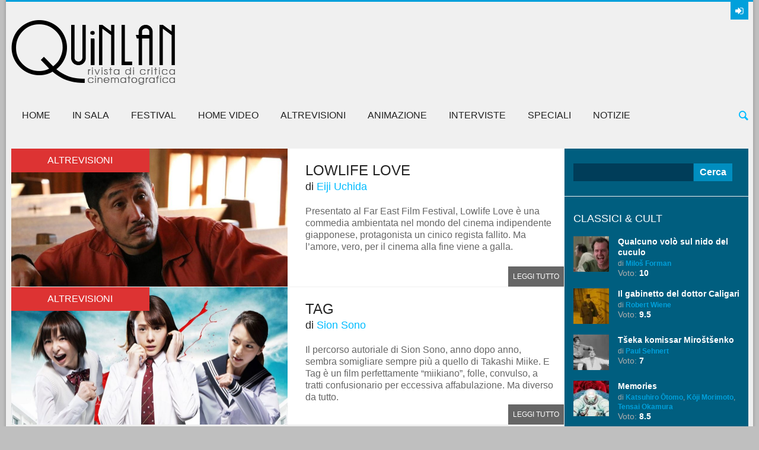

--- FILE ---
content_type: text/html; charset=UTF-8
request_url: https://quinlan.it/interpreti/aki-hiraoka/
body_size: 13124
content:
<!DOCTYPE html><html lang="it-IT"><head><meta charset="UTF-8" /><meta name="viewport" content="width=device-width, initial-scale=1, maximum-scale=1"><link rel="profile" href="http://gmpg.org/xfn/11" /><link rel="pingback" href="https://quinlan.it/xmlrpc.php" /><link rel="icon" type="image/x-icon" href="https://quinlan.it/upload/images/2013/11/favicon.ico" /> <!--[if lt IE 9]> <script src="https://quinlan.it/wp-content/themes/quinlan/js/html5.js" type="text/javascript"></script> <![endif]-->  <script async src="https://www.googletagmanager.com/gtag/js?id=G-TG9H63JJGC"></script> <script>document.addEventListener("DOMContentLoaded", function() {
    // Ottieni l'elemento con l'ID specifico
    var relatedPosts = document.getElementById('related_posts');
    if (relatedPosts) {
        // Sostituisci la parola "Array" con una stringa vuota solo all'interno di questo elemento
        relatedPosts.innerHTML = relatedPosts.innerHTML.replace(/Array/g, '');
    }
});</script> <script>window.dataLayer = window.dataLayer || [];
  function gtag(){dataLayer.push(arguments);}
  gtag('js', new Date());

  gtag('config', 'G-TG9H63JJGC');</script> <meta name='robots' content='index, follow, max-image-preview:large, max-snippet:-1, max-video-preview:-1' /><link media="all" href="https://quinlan.it/wp-content/cache/autoptimize/css/autoptimize_2c1976356887dfc5303fbaa4862f5109.css" rel="stylesheet"><title>Aki Hiraoka | Quinlan</title><link rel="canonical" href="https://quinlan.it/interpreti/aki-hiraoka/" /><meta property="og:locale" content="it_IT" /><meta property="og:type" content="article" /><meta property="og:title" content="Aki Hiraoka | Quinlan" /><meta property="og:url" content="https://quinlan.it/interpreti/aki-hiraoka/" /><meta property="og:site_name" content="Quinlan" /> <script type="application/ld+json" class="yoast-schema-graph">{"@context":"https://schema.org","@graph":[{"@type":"CollectionPage","@id":"https://quinlan.it/interpreti/aki-hiraoka/","url":"https://quinlan.it/interpreti/aki-hiraoka/","name":"Aki Hiraoka | Quinlan","isPartOf":{"@id":"https://quinlan.it/#website"},"primaryImageOfPage":{"@id":"https://quinlan.it/interpreti/aki-hiraoka/#primaryimage"},"image":{"@id":"https://quinlan.it/interpreti/aki-hiraoka/#primaryimage"},"thumbnailUrl":"https://quinlan.it/upload/images/2016/04/lowlife-love-2015-Eiji-Uchida-recensione.jpg","breadcrumb":{"@id":"https://quinlan.it/interpreti/aki-hiraoka/#breadcrumb"},"inLanguage":"it-IT"},{"@type":"ImageObject","inLanguage":"it-IT","@id":"https://quinlan.it/interpreti/aki-hiraoka/#primaryimage","url":"https://quinlan.it/upload/images/2016/04/lowlife-love-2015-Eiji-Uchida-recensione.jpg","contentUrl":"https://quinlan.it/upload/images/2016/04/lowlife-love-2015-Eiji-Uchida-recensione.jpg","width":932,"height":460},{"@type":"BreadcrumbList","@id":"https://quinlan.it/interpreti/aki-hiraoka/#breadcrumb","itemListElement":[{"@type":"ListItem","position":1,"name":"Home","item":"https://quinlan.it/"},{"@type":"ListItem","position":2,"name":"Aki Hiraoka"}]},{"@type":"WebSite","@id":"https://quinlan.it/#website","url":"https://quinlan.it/","name":"Quinlan","description":"Rivista di critica cinematografica","potentialAction":[{"@type":"SearchAction","target":{"@type":"EntryPoint","urlTemplate":"https://quinlan.it/?s={search_term_string}"},"query-input":{"@type":"PropertyValueSpecification","valueRequired":true,"valueName":"search_term_string"}}],"inLanguage":"it-IT"}]}</script> <link rel='dns-prefetch' href='//fonts.googleapis.com' /><link rel="alternate" type="application/rss+xml" title="Quinlan &raquo; Feed" href="https://quinlan.it/feed/" /><link rel="alternate" type="application/rss+xml" title="Quinlan &raquo; Feed dei commenti" href="https://quinlan.it/comments/feed/" /><link rel="alternate" type="application/rss+xml" title="Feed Quinlan &raquo; Aki Hiraoka Interpreti" href="https://quinlan.it/interpreti/aki-hiraoka/feed/" /><link rel='stylesheet' id='theme-font-css' href='http://fonts.googleapis.com/css?family=Open+Sans:400,700,400italic,700italic&#038;subset=latin,cyrillic-ext,latin-ext,cyrillic' type='text/css' media='all' /><link rel='stylesheet' id='logo-font-css' href='http://fonts.googleapis.com/css?family=Cabin:400,500,400italic,500italic,700,700italic&#038;subset=latin,cyrillic-ext,latin-ext,cyrillic' type='text/css' media='all' /> <script type="text/javascript" src="https://quinlan.it/wp-includes/js/jquery/jquery.min.js?ver=3.7.1" id="jquery-core-js"></script> <script type="text/javascript" src="https://quinlan.it/wp-includes/js/jquery/jquery-migrate.min.js?ver=3.4.1" id="jquery-migrate-js"></script> <link rel="https://api.w.org/" href="https://quinlan.it/wp-json/" /><link rel="alternate" title="JSON" type="application/json" href="https://quinlan.it/wp-json/wp/v2/interpreti/92796" /><link rel="EditURI" type="application/rsd+xml" title="RSD" href="https://quinlan.it/xmlrpc.php?rsd" /><meta name="generator" content="WordPress 6.9" /></head><div id="fb-root"></div> <script>(function(d, s, id) {
  var js, fjs = d.getElementsByTagName(s)[0];
  if (d.getElementById(id)) return;
  js = d.createElement(s); js.id = id;
  js.src = "//connect.facebook.net/it_IT/sdk.js#xfbml=1&version=v2.7";
  fjs.parentNode.insertBefore(js, fjs);
}(document, 'script', 'facebook-jssdk'));</script> <body class="archive tax-interpreti term-aki-hiraoka term-92796 wp-theme-quinlan theme_regular puzzles_heavy reviews_5 puzzles_animations boxed bg_image_default group-blog" style="background-color: #bfbfbf;"> <!--[if lt IE 9]><div class="sc_infobox sc_infobox_style_error"><div style="text-align:center;">It looks like you're using an old version of Internet Explorer. For the best WordPress experience, please <a href="http://microsoft.com" style="color:#191919">update your browser</a> or learn how to <a href="http://browsehappy.com" style="color:#222222">browse happy</a>!</div></div> <![endif]--><div id="page" class="hfeed site theme_body"><header id="header" class="site_header" role="banner" ><div id="header_top"><div class="top_line theme_accent_bg"></div><div id="header_top_inner"><div id="login_area"> <a href="#" class="link_login icon-login-1 theme_accent_bg" title="Login"></a> <a href="#" class="link_register icon-key theme_accent_bg" title="Register"></a></div><div id="breadcrumbs_area"></div><div class="logo logo_image"><a href="/"><noscript><img src="https://quinlan.it/upload/images/2013/11/quinlanLOGOnero.png" alt="Quinlan homepage" /></noscript><img class="lazyload" src='data:image/svg+xml,%3Csvg%20xmlns=%22http://www.w3.org/2000/svg%22%20viewBox=%220%200%20210%20140%22%3E%3C/svg%3E' data-src="https://quinlan.it/upload/images/2013/11/quinlanLOGOnero.png" alt="Quinlan homepage" /></a></div><div id="ads_block_top"></div></div><div id="header_middle_wrapper"><div id="header_middle"  ><div id="header_middle_inner"><div class="search_form_area theme_body"><form class="search_form" action="https://quinlan.it" method="get"><input class="field theme_accent_bg search_field" type="search" placeholder="Type your search query and press &quot;Enter&quot; &hellip;" value="" name="s"></form> <a href="#" class="search_close"><span class="icon-cancel-circled"></span></a></div><nav id="mainmenu_area" class="mainmenu_area theme_menu" role="navigation"><ul id="mainmenu" class=""><li id="menu-item-20275" class="menu-item menu-item-type-post_type menu-item-object-page menu-item-home menu-item-20275"><a href="https://quinlan.it/">Home</a></li><li id="menu-item-56499" class="menu-item menu-item-type-taxonomy menu-item-object-category menu-item-has-children menu-item-56499"><a href="https://quinlan.it/categoria/in-sala/">In sala</a><ul class="sub-menu"><li id="menu-item-56502" class="menu-item menu-item-type-taxonomy menu-item-object-category menu-item-56502"><a href="https://quinlan.it/categoria/in-sala/ultime-uscite/">Ultime uscite</a></li><li id="menu-item-56501" class="menu-item menu-item-type-taxonomy menu-item-object-category menu-item-56501"><a href="https://quinlan.it/categoria/in-sala/prossimamente/">Prossimamente</a></li><li id="menu-item-126647" class="menu-item menu-item-type-taxonomy menu-item-object-category menu-item-126647"><a href="https://quinlan.it/categoria/in-sala/film-della-critica/">Film della Critica</a></li><li id="menu-item-56500" class="menu-item menu-item-type-taxonomy menu-item-object-category menu-item-56500"><a href="https://quinlan.it/categoria/in-sala/archivio/">Archivio</a></li></ul></li><li id="menu-item-56487" class="menu-item menu-item-type-taxonomy menu-item-object-category menu-item-has-children menu-item-56487"><a href="https://quinlan.it/categoria/festival/">Festival</a><ul class="sub-menu"><li id="menu-item-56493" class="menu-item menu-item-type-taxonomy menu-item-object-category menu-item-56493"><a href="https://quinlan.it/categoria/festival/festival-di-venezia/">Festival di Venezia</a></li><li id="menu-item-56490" class="menu-item menu-item-type-taxonomy menu-item-object-category menu-item-56490"><a href="https://quinlan.it/categoria/festival/festival-di-cannes/">Festival di Cannes</a></li><li id="menu-item-56489" class="menu-item menu-item-type-taxonomy menu-item-object-category menu-item-56489"><a href="https://quinlan.it/categoria/festival/festival-di-berlino/">Festival di Berlino</a></li><li id="menu-item-56492" class="menu-item menu-item-type-taxonomy menu-item-object-category menu-item-56492"><a href="https://quinlan.it/categoria/festival/festival-di-torino/">Festival di Torino</a></li><li id="menu-item-56491" class="menu-item menu-item-type-taxonomy menu-item-object-category menu-item-56491"><a href="https://quinlan.it/categoria/festival/festival-di-roma/">Festival di Roma</a></li><li id="menu-item-110796" class="menu-item menu-item-type-taxonomy menu-item-object-category menu-item-110796"><a href="https://quinlan.it/categoria/festival/festival-partner/">Festival Partner</a></li><li id="menu-item-56488" class="menu-item menu-item-type-taxonomy menu-item-object-category menu-item-56488"><a href="https://quinlan.it/categoria/festival/altri-festival/">Altri festival</a></li></ul></li><li id="menu-item-56494" class="menu-item menu-item-type-taxonomy menu-item-object-category menu-item-has-children menu-item-56494"><a href="https://quinlan.it/categoria/home-video/">Home Video</a><ul class="sub-menu"><li id="menu-item-56497" class="menu-item menu-item-type-taxonomy menu-item-object-category menu-item-56497"><a href="https://quinlan.it/categoria/home-video/dvd/">DVD</a></li><li id="menu-item-56495" class="menu-item menu-item-type-taxonomy menu-item-object-category menu-item-56495"><a href="https://quinlan.it/categoria/home-video/blu-ray/">Blu-ray</a></li><li id="menu-item-56498" class="menu-item menu-item-type-taxonomy menu-item-object-category menu-item-56498"><a href="https://quinlan.it/categoria/home-video/uscite-del-mese/">Uscite del mese</a></li><li id="menu-item-195690" class="menu-item menu-item-type-taxonomy menu-item-object-category menu-item-195690"><a href="https://quinlan.it/categoria/home-video/streaming/">Streaming</a></li></ul></li><li id="menu-item-56475" class="menu-item menu-item-type-taxonomy menu-item-object-category menu-item-has-children menu-item-56475"><a href="https://quinlan.it/categoria/altrevisioni/">AltreVisioni</a><ul class="sub-menu"><li id="menu-item-56480" class="menu-item menu-item-type-taxonomy menu-item-object-category menu-item-56480"><a href="https://quinlan.it/categoria/altrevisioni/mondo/">Mondo</a></li><li id="menu-item-56479" class="menu-item menu-item-type-taxonomy menu-item-object-category menu-item-56479"><a href="https://quinlan.it/categoria/altrevisioni/italia/">Italia</a></li><li id="menu-item-56478" class="menu-item menu-item-type-taxonomy menu-item-object-category menu-item-56478"><a href="https://quinlan.it/categoria/altrevisioni/documentari-2/">Documentari</a></li><li id="menu-item-56477" class="menu-item menu-item-type-taxonomy menu-item-object-category menu-item-56477"><a href="https://quinlan.it/categoria/altrevisioni/corti-e-video/">Corti e Video</a></li><li id="menu-item-56476" class="menu-item menu-item-type-taxonomy menu-item-object-category menu-item-56476"><a href="https://quinlan.it/categoria/altrevisioni/classici-e-cult/">Classici e Cult</a></li><li id="menu-item-177484" class="menu-item menu-item-type-taxonomy menu-item-object-category menu-item-177484"><a href="https://quinlan.it/categoria/altrevisioni/cinema-muto/">Cinema Muto</a></li></ul></li><li id="menu-item-56481" class="menu-item menu-item-type-taxonomy menu-item-object-category menu-item-has-children menu-item-56481"><a href="https://quinlan.it/categoria/film-animazione/">Animazione</a><ul class="sub-menu"><li id="menu-item-56483" class="menu-item menu-item-type-taxonomy menu-item-object-category menu-item-56483"><a href="https://quinlan.it/categoria/film-animazione/lunghi-anime-6/">Lungometraggi</a></li><li id="menu-item-56485" class="menu-item menu-item-type-taxonomy menu-item-object-category menu-item-56485"><a href="https://quinlan.it/categoria/film-animazione/serie-7/">Serie</a></li><li id="menu-item-56482" class="menu-item menu-item-type-taxonomy menu-item-object-category menu-item-56482"><a href="https://quinlan.it/categoria/film-animazione/corti-anime-8/">Cortometraggi</a></li><li id="menu-item-56484" class="menu-item menu-item-type-taxonomy menu-item-object-category menu-item-56484"><a href="https://quinlan.it/categoria/film-animazione/saggi-e-rubriche/">Saggi &amp; Interviste</a></li></ul></li><li id="menu-item-56503" class="menu-item menu-item-type-taxonomy menu-item-object-category menu-item-56503"><a href="https://quinlan.it/categoria/sezione-interviste/">Interviste</a></li><li id="menu-item-56510" class="menu-item menu-item-type-taxonomy menu-item-object-category menu-item-has-children menu-item-56510"><a href="https://quinlan.it/categoria/speciali/">Speciali</a><ul class="sub-menu"><li id="menu-item-56641" class="menu-item menu-item-type-taxonomy menu-item-object-category menu-item-56641"><a href="https://quinlan.it/categoria/speciali/monografie/">Monografie</a></li><li id="menu-item-56514" class="menu-item menu-item-type-taxonomy menu-item-object-category menu-item-56514"><a href="https://quinlan.it/categoria/speciali/saggi-rubriche/">Saggi &#038; Rubriche</a></li><li id="menu-item-56513" class="menu-item menu-item-type-taxonomy menu-item-object-category menu-item-56513"><a href="https://quinlan.it/categoria/speciali/cineteca-nazionale/">Cineteca Nazionale</a></li><li id="menu-item-56512" class="menu-item menu-item-type-taxonomy menu-item-object-category menu-item-56512"><a href="https://quinlan.it/categoria/speciali/libri/">Libri</a></li><li id="menu-item-165386" class="menu-item menu-item-type-taxonomy menu-item-object-category menu-item-165386"><a href="https://quinlan.it/categoria/citazioni/">Citazioni</a></li><li id="menu-item-56515" class="menu-item menu-item-type-taxonomy menu-item-object-category menu-item-56515"><a href="https://quinlan.it/categoria/speciali/top-25-e-100/">Top 25 e 100</a></li><li id="menu-item-56511" class="menu-item menu-item-type-taxonomy menu-item-object-category menu-item-56511"><a href="https://quinlan.it/categoria/speciali/editoriali-36/">Editoriali</a></li></ul></li><li id="menu-item-56504" class="menu-item menu-item-type-taxonomy menu-item-object-category menu-item-has-children menu-item-56504"><a href="https://quinlan.it/categoria/notizie/">Notizie</a><ul class="sub-menu"><li id="menu-item-56506" class="menu-item menu-item-type-taxonomy menu-item-object-category menu-item-56506"><a href="https://quinlan.it/categoria/notizie/news-27/">News</a></li><li id="menu-item-56518" class="menu-item menu-item-type-taxonomy menu-item-object-category menu-item-56518"><a href="https://quinlan.it/categoria/notizie/uscite-in-sala/">Uscite in sala</a></li><li id="menu-item-56505" class="menu-item menu-item-type-taxonomy menu-item-object-category menu-item-56505"><a href="https://quinlan.it/categoria/notizie/festival-notizie/">Festival</a></li><li id="menu-item-56507" class="menu-item menu-item-type-taxonomy menu-item-object-category menu-item-56507"><a href="https://quinlan.it/categoria/notizie/rassegne-22/">Rassegne</a></li></ul></li></ul> <a href="#" class="search_link"><span class="icon-search"></span></a></nav></div></div></div><div id="header_middle_fixed"></div></header><div id="main" class="with_sidebar right_sidebar"><div id="main_inner" class="clearboth blog_style_excerpt"><div id="content" class="content_blog" role="main" itemscope itemtype="//schema.org/Blog"><article class="theme_article post_format_standard odd post-116253 post type-post status-publish format-standard has-post-thumbnail hentry category-altrevisioni category-mondo anno-79699 autore-giampiero-raganelli fotografia-kenji-noguchi genere-commedia interpreti-aki-hiraoka interpreti-beni-itoh interpreti-chika-uchida interpreti-denden interpreti-houka-kinoshita interpreti-kanji-furutachi interpreti-kanji-tsuda interpreti-kiyohiko-shibukawa interpreti-masato-arai interpreti-matsumoto-club interpreti-maya-okano interpreti-mayumi-sakura interpreti-nanami-kawakami interpreti-sachie-yamasaki interpreti-shugo-oshinari interpreti-yumi-goto interpreti-yoshihiko-hosoda montaggio-eiji-uchida paese-giappone produzione-third-window-films regista-eiji-uchida sceneggiatura-eiji-uchida voto-6-5"><div class="post_thumb image_wrapper no_thumb"> <a href="https://quinlan.it/2016/04/29/lowlife-love/"><noscript><img class="wp-post-image" width="932" height="465" alt="Lowlife Love" src="https://quinlan.it/upload/images/2016/04/lowlife-love-2015-Eiji-Uchida-recensione-932x465.jpg"></noscript><img class="lazyload wp-post-image" width="932" height="465" alt="Lowlife Love" src='data:image/svg+xml,%3Csvg%20xmlns=%22http://www.w3.org/2000/svg%22%20viewBox=%220%200%20932%20465%22%3E%3C/svg%3E' data-src="https://quinlan.it/upload/images/2016/04/lowlife-love-2015-Eiji-Uchida-recensione-932x465.jpg"></a> <span class="post_format theme_accent_bg icon-doc-text" style="background-color: #dd3333"></span> <span class="post_category theme_accent_bg" style="background-color: #dd3333">AltreVisioni</span></div><div class="post_content"><div class="title_area"><h2 class="post_title"><a href="https://quinlan.it/2016/04/29/lowlife-love/" class="theme_title">Lowlife Love</a></h2><h3 class="regia">di <a href="https://quinlan.it/regista/eiji-uchida/" rel="tag">Eiji Uchida</a></h3></div><div class="post_text_area"> Presentato al Far East Film Festival, Lowlife Love è una commedia ambientata nel mondo del cinema indipendente giapponese, protagonista un cinico regista fallito. Ma l’amore, vero, per il cinema alla fine viene a galla. <a href="https://quinlan.it/2016/04/29/lowlife-love/" class="more-link">Leggi tutto</a></div></div></article><article class="theme_article post_format_standard even last post-107585 post type-post status-publish format-standard has-post-thumbnail hentry category-altrevisioni category-mondo anno-79699 autore-raffaele-meale soundtrack-tomoatsu-kikuchi fotografia-maki-ito genere-action genere-fantasy genere-horror genere-thriller interpreti-aki-hiraoka interpreti-ami-tomite interpreti-erina-mano interpreti-mariko-shinoda interpreti-reina-triendl interpreti-yuki-sakurai montaggio-junichi-ito paese-giappone produzione-tag-film-partners regista-sion-sono sceneggiatura-sion-sono voto-64006"><div class="post_thumb image_wrapper no_thumb"> <a href="https://quinlan.it/2015/11/21/tag/"><noscript><img class="wp-post-image" width="932" height="465" alt="Tag" src="https://quinlan.it/upload/images/2015/11/tag-2015-sion-sono-cov932-932x465.jpg"></noscript><img class="lazyload wp-post-image" width="932" height="465" alt="Tag" src='data:image/svg+xml,%3Csvg%20xmlns=%22http://www.w3.org/2000/svg%22%20viewBox=%220%200%20932%20465%22%3E%3C/svg%3E' data-src="https://quinlan.it/upload/images/2015/11/tag-2015-sion-sono-cov932-932x465.jpg"></a> <span class="post_format theme_accent_bg icon-doc-text" style="background-color: #dd3333"></span> <span class="post_category theme_accent_bg" style="background-color: #dd3333">AltreVisioni</span></div><div class="post_content"><div class="title_area"><h2 class="post_title"><a href="https://quinlan.it/2015/11/21/tag/" class="theme_title">Tag</a></h2><h3 class="regia">di <a href="https://quinlan.it/regista/sion-sono/" rel="tag">Sion Sono</a></h3></div><div class="post_text_area"> Il percorso autoriale di Sion Sono, anno dopo anno, sembra somigliare sempre più a quello di Takashi Miike. E Tag è un film perfettamente “miikiano”, folle, convulso, a tratti confusionario per eccessiva affabulazione. Ma diverso da tutto. <a href="https://quinlan.it/2015/11/21/tag/" class="more-link">Leggi tutto</a></div></div></article><div id="nav_pages" class="theme_paginaton"></div></div><div id="sidebar_main" class="widget_area sidebar_main theme_blue" role="complementary"><aside id="search-3" class="widget-number-1 widget widget_search"><form role="search" method="get" id="searchform" class="searchform" action="https://quinlan.it/"><div> <label class="screen-reader-text" for="s">Ricerca per:</label> <input type="text" value="" name="s" id="s" /> <input type="submit" id="searchsubmit" value="Cerca" /></div></form></aside><aside id="themerex-recent-posts-widget-6" class="widget-number-2 widget widget_recent_posts"><h3 class="widget_title theme_title">Classici &#038; Cult</h3><div class="post_item first"><div class="post_thumb image_wrapper"><noscript><img class="wp-post-image" width="60" height="60" alt="Qualcuno volò sul nido del cuculo" src="https://quinlan.it/upload/images/2026/01/qualcuno-volo-sul-nido-del-cuculo-1975-milos-forman-recensione-60x60.webp"></noscript><img class="lazyload wp-post-image" width="60" height="60" alt="Qualcuno volò sul nido del cuculo" src='data:image/svg+xml,%3Csvg%20xmlns=%22http://www.w3.org/2000/svg%22%20viewBox=%220%200%2060%2060%22%3E%3C/svg%3E' data-src="https://quinlan.it/upload/images/2026/01/qualcuno-volo-sul-nido-del-cuculo-1975-milos-forman-recensione-60x60.webp"></div><div class="post_wrapper"><h5 class="post_title theme_title"><a href="https://quinlan.it/2026/01/21/qualcuno-volo-sul-nido-del-cuculo/">Qualcuno volò sul nido del cuculo</a></h5><div class="post_info theme_info"> <span class="post_regia">di <a href="https://quinlan.it/regista/milos-forman/" rel="tag">Miloš Forman</a></span> <span class="post_voto">Voto: <a href="https://quinlan.it/voto/10-2/" rel="tag">10</a></span></div></div></div><div class="post_item"><div class="post_thumb image_wrapper"><noscript><img class="wp-post-image" width="60" height="60" alt="Il gabinetto del dottor Caligari" src="https://quinlan.it/upload/images/2026/01/il-gabinetto-del-dottor-caligari-1920-robert-wiene-recensione-60x60.webp"></noscript><img class="lazyload wp-post-image" width="60" height="60" alt="Il gabinetto del dottor Caligari" src='data:image/svg+xml,%3Csvg%20xmlns=%22http://www.w3.org/2000/svg%22%20viewBox=%220%200%2060%2060%22%3E%3C/svg%3E' data-src="https://quinlan.it/upload/images/2026/01/il-gabinetto-del-dottor-caligari-1920-robert-wiene-recensione-60x60.webp"></div><div class="post_wrapper"><h5 class="post_title theme_title"><a href="https://quinlan.it/2026/01/17/il-gabinetto-del-dottor-caligari/">Il gabinetto del dottor Caligari</a></h5><div class="post_info theme_info"> <span class="post_regia">di <a href="https://quinlan.it/regista/robert-wiene/" rel="tag">Robert Wiene</a></span> <span class="post_voto">Voto: <a href="https://quinlan.it/voto/9-5/" rel="tag">9.5</a></span></div></div></div><div class="post_item"><div class="post_thumb image_wrapper"><noscript><img class="wp-post-image" width="60" height="60" alt="Tšeka komissar Miroštšenko" src="https://quinlan.it/upload/images/2026/01/tseka-komissar-mirostsenko-1925-recensione-60x60.webp"></noscript><img class="lazyload wp-post-image" width="60" height="60" alt="Tšeka komissar Miroštšenko" src='data:image/svg+xml,%3Csvg%20xmlns=%22http://www.w3.org/2000/svg%22%20viewBox=%220%200%2060%2060%22%3E%3C/svg%3E' data-src="https://quinlan.it/upload/images/2026/01/tseka-komissar-mirostsenko-1925-recensione-60x60.webp"></div><div class="post_wrapper"><h5 class="post_title theme_title"><a href="https://quinlan.it/2026/01/13/tseka-komissar-mirostsenko/">Tšeka komissar Miroštšenko</a></h5><div class="post_info theme_info"> <span class="post_regia">di <a href="https://quinlan.it/regista/paul-sehnert/" rel="tag">Paul Sehnert</a></span> <span class="post_voto">Voto: <a href="https://quinlan.it/voto/7/" rel="tag">7</a></span></div></div></div><div class="post_item"><div class="post_thumb image_wrapper"><noscript><img class="wp-post-image" width="60" height="60" alt="Memories" src="https://quinlan.it/upload/images/2026/01/Memories-1995-Katsuhiro-Otomo-Koji-Morimoto-Tensai-Okamura-recensione-60x60.jpg"></noscript><img class="lazyload wp-post-image" width="60" height="60" alt="Memories" src='data:image/svg+xml,%3Csvg%20xmlns=%22http://www.w3.org/2000/svg%22%20viewBox=%220%200%2060%2060%22%3E%3C/svg%3E' data-src="https://quinlan.it/upload/images/2026/01/Memories-1995-Katsuhiro-Otomo-Koji-Morimoto-Tensai-Okamura-recensione-60x60.jpg"></div><div class="post_wrapper"><h5 class="post_title theme_title"><a href="https://quinlan.it/2026/01/12/memories/">Memories</a></h5><div class="post_info theme_info"> <span class="post_regia">di <a href="https://quinlan.it/regista/katsuhiro-otomo/" rel="tag">Katsuhiro Ōtomo</a>, <a href="https://quinlan.it/regista/koji-morimoto/" rel="tag">Kōji Morimoto</a>, <a href="https://quinlan.it/regista/tensai-okamura/" rel="tag">Tensai Okamura</a></span> <span class="post_voto">Voto: <a href="https://quinlan.it/voto/8-5/" rel="tag">8.5</a></span></div></div></div><div class="post_item"><div class="post_thumb image_wrapper"><noscript><img class="wp-post-image" width="60" height="60" alt="Trás-os-Montes" src="https://quinlan.it/upload/images/2026/01/tras-o-montes-1976-antonio-reis-margarida-cordeiro-recensione-60x60.webp"></noscript><img class="lazyload wp-post-image" width="60" height="60" alt="Trás-os-Montes" src='data:image/svg+xml,%3Csvg%20xmlns=%22http://www.w3.org/2000/svg%22%20viewBox=%220%200%2060%2060%22%3E%3C/svg%3E' data-src="https://quinlan.it/upload/images/2026/01/tras-o-montes-1976-antonio-reis-margarida-cordeiro-recensione-60x60.webp"></div><div class="post_wrapper"><h5 class="post_title theme_title"><a href="https://quinlan.it/2026/01/11/tras-os-montes/">Trás-os-Montes</a></h5><div class="post_info theme_info"> <span class="post_regia">di <a href="https://quinlan.it/regista/antonio-reis/" rel="tag">António Reis</a>, <a href="https://quinlan.it/regista/margarida-cordeiro/" rel="tag">Margarida Cordeiro</a></span> <span class="post_voto">Voto: <a href="https://quinlan.it/voto/10-2/" rel="tag">10</a></span></div></div></div><div class="post_item"><div class="post_thumb image_wrapper"><noscript><img class="wp-post-image" width="60" height="60" alt="L&#8217;Inferno" src="https://quinlan.it/upload/images/2026/01/linferno-1911-recensione-60x60.webp"></noscript><img class="lazyload wp-post-image" width="60" height="60" alt="L&#8217;Inferno" src='data:image/svg+xml,%3Csvg%20xmlns=%22http://www.w3.org/2000/svg%22%20viewBox=%220%200%2060%2060%22%3E%3C/svg%3E' data-src="https://quinlan.it/upload/images/2026/01/linferno-1911-recensione-60x60.webp"></div><div class="post_wrapper"><h5 class="post_title theme_title"><a href="https://quinlan.it/2026/01/08/linferno-1911/">L'Inferno</a></h5><div class="post_info theme_info"> <span class="post_regia">di <a href="https://quinlan.it/regista/adolfo-padovan/" rel="tag">Adolfo Padovan</a>, <a href="https://quinlan.it/regista/francesco-bertolini/" rel="tag">Francesco Bertolini</a>, <a href="https://quinlan.it/regista/giuseppe-de-liguoro/" rel="tag">Giuseppe De Liguoro</a></span> <span class="post_voto">Voto: <a href="https://quinlan.it/voto/9/" rel="tag">9</a></span></div></div></div><div class="post_item"><div class="post_thumb image_wrapper"><noscript><img class="wp-post-image" width="60" height="60" alt="Le armonie di Werckmeister" src="https://quinlan.it/upload/images/2026/01/le-armonie-di-werckmeister-2000-bela-tarr-recensione-60x60.webp"></noscript><img class="lazyload wp-post-image" width="60" height="60" alt="Le armonie di Werckmeister" src='data:image/svg+xml,%3Csvg%20xmlns=%22http://www.w3.org/2000/svg%22%20viewBox=%220%200%2060%2060%22%3E%3C/svg%3E' data-src="https://quinlan.it/upload/images/2026/01/le-armonie-di-werckmeister-2000-bela-tarr-recensione-60x60.webp"></div><div class="post_wrapper"><h5 class="post_title theme_title"><a href="https://quinlan.it/2026/01/08/le-armonie-di-werckmeister/">Le armonie di Werckmeister</a></h5><div class="post_info theme_info"> <span class="post_regia">di <a href="https://quinlan.it/regista/bela-tarr/" rel="tag">Béla Tarr</a></span> <span class="post_voto">Voto: <a href="https://quinlan.it/voto/10-2/" rel="tag">10</a></span></div></div></div><div class="post_item"><div class="post_thumb image_wrapper"><noscript><img class="wp-post-image" width="60" height="60" alt="Mudar de Vida" src="https://quinlan.it/upload/images/2026/01/mudar-de-vida-1966-paulo-rocha-recensione-60x60.webp"></noscript><img class="lazyload wp-post-image" width="60" height="60" alt="Mudar de Vida" src='data:image/svg+xml,%3Csvg%20xmlns=%22http://www.w3.org/2000/svg%22%20viewBox=%220%200%2060%2060%22%3E%3C/svg%3E' data-src="https://quinlan.it/upload/images/2026/01/mudar-de-vida-1966-paulo-rocha-recensione-60x60.webp"></div><div class="post_wrapper"><h5 class="post_title theme_title"><a href="https://quinlan.it/2026/01/07/mudar-de-vida/">Mudar de Vida</a></h5><div class="post_info theme_info"> <span class="post_regia">di <a href="https://quinlan.it/regista/paulo-rocha/" rel="tag">Paulo Rocha</a></span> <span class="post_voto">Voto: <a href="https://quinlan.it/voto/8-2/" rel="tag">8</a></span></div></div></div><div class="post_item"><div class="post_thumb image_wrapper"><noscript><img class="wp-post-image" width="60" height="60" alt="Tartaruga ti amerò" src="https://quinlan.it/upload/images/2026/01/tartaruga-ti-amero-1985-turtle-diary-john-irvin-recensione-60x60.webp"></noscript><img class="lazyload wp-post-image" width="60" height="60" alt="Tartaruga ti amerò" src='data:image/svg+xml,%3Csvg%20xmlns=%22http://www.w3.org/2000/svg%22%20viewBox=%220%200%2060%2060%22%3E%3C/svg%3E' data-src="https://quinlan.it/upload/images/2026/01/tartaruga-ti-amero-1985-turtle-diary-john-irvin-recensione-60x60.webp"></div><div class="post_wrapper"><h5 class="post_title theme_title"><a href="https://quinlan.it/2026/01/06/tartaruga-ti-amero/">Tartaruga ti amerò</a></h5><div class="post_info theme_info"> <span class="post_regia">di <a href="https://quinlan.it/regista/john-irvin/" rel="tag">John Irvin</a></span> <span class="post_voto">Voto: <a href="https://quinlan.it/voto/7/" rel="tag">7</a></span></div></div></div><div class="post_item"><div class="post_thumb image_wrapper"><noscript><img class="wp-post-image" width="60" height="60" alt="El sur" src="https://quinlan.it/upload/images/2026/01/el-sur-1983-victor-erice-recensione-60x60.webp"></noscript><img class="lazyload wp-post-image" width="60" height="60" alt="El sur" src='data:image/svg+xml,%3Csvg%20xmlns=%22http://www.w3.org/2000/svg%22%20viewBox=%220%200%2060%2060%22%3E%3C/svg%3E' data-src="https://quinlan.it/upload/images/2026/01/el-sur-1983-victor-erice-recensione-60x60.webp"></div><div class="post_wrapper"><h5 class="post_title theme_title"><a href="https://quinlan.it/2026/01/06/el-sur/">El sur</a></h5><div class="post_info theme_info"> <span class="post_regia">di <a href="https://quinlan.it/regista/victor-erice/" rel="tag">Víctor Erice</a></span> <span class="post_voto">Voto: <a href="https://quinlan.it/voto/9/" rel="tag">9</a></span></div></div></div></aside><aside id="custom_html-2" class="widget_text widget-number-3 widget widget_custom_html"><div class="textwidget custom-html-widget"><div class="fb-page" data-href="https://www.facebook.com/rivistaquinlan" data-tabs="timeline" data-width="280" data-height="400" data-small-header="false" data-adapt-container-width="true" data-hide-cover="false" data-show-facepile="true"><div class="fb-xfbml-parse-ignore"><blockquote cite="https://www.facebook.com/rivistaquinlan"><a href="https://www.facebook.com/rivistaquinlan">Quinlan - Rivista di critica cinematografica</a></blockquote></div></div></div></aside><aside id="custom_html-3" class="widget_text widget-number-4 widget widget_custom_html"><div class="textwidget custom-html-widget"><div class="sc_tabs"><ul class="tabs"><li class="tab_names first"><a href="#sc_tabs_1" class="theme_button">Registi</a></li><li class="tab_names"><a href="#sc_tabs_2" class="theme_button">Paesi</a></li><li class="tab_names last"><a href="#sc_tabs_3" class="theme_button">Generi</a></li></ul><div id="sc_tabs_1" class="content odd first"><ul class="cpt-term-list"><li><a href="https://quinlan.it/regista/steven-spielberg/">Steven Spielberg</a> (29)</li><li><a href="https://quinlan.it/regista/david-lynch/">David Lynch</a> (27)</li><li><a href="https://quinlan.it/regista/takashi-miike/">Takashi Miike</a> (26)</li><li><a href="https://quinlan.it/regista/david-cronenberg/">David Cronenberg</a> (23)</li><li><a href="https://quinlan.it/regista/woody-allen/">Woody Allen</a> (22)</li><li><a href="https://quinlan.it/regista/hong-sangsoo/">Hong Sangsoo</a> (22)</li><li><a href="https://quinlan.it/regista/werner-herzog/">Werner Herzog</a> (21)</li><li><a href="https://quinlan.it/regista/carlo-vanzina/">Carlo Vanzina</a> (19)</li><li><a href="https://quinlan.it/regista/richard-linklater/">Richard Linklater</a> (19)</li><li><a href="https://quinlan.it/regista/alfred-hitchcock/">Alfred Hitchcock</a> (18)</li><li><a href="https://quinlan.it/regista/abel-ferrara/">Abel Ferrara</a> (17)</li><li><a href="https://quinlan.it/regista/steven-soderbergh/">Steven Soderbergh</a> (17)</li><li><a href="https://quinlan.it/regista/jean-renoir/">Jean Renoir</a> (17)</li><li><a href="https://quinlan.it/regista/ingmar-bergman/">Ingmar Bergman</a> (17)</li><li><a href="https://quinlan.it/regista/shinya-tsukamoto/">Shinya Tsukamoto</a> (16)</li><li><a href="https://quinlan.it/regista/jean-luc-godard/">Jean-Luc Godard</a> (16)</li><li><a href="https://quinlan.it/regista/hayao-miyazaki/">Hayao Miyazaki</a> (15)</li><li><a href="https://quinlan.it/regista/lav-diaz/">Lav Diaz</a> (15)</li><li><a href="https://quinlan.it/regista/francois-ozon/">François Ozon</a> (15)</li><li><a href="https://quinlan.it/regista/peter-jackson/">Peter Jackson</a> (15)</li><li><a href="https://quinlan.it/regista/yasujiro-ozu/">Yasujirō Ozu</a> (15)</li><li><a href="https://quinlan.it/regista/johnnie-to/">Johnnie To</a> (14)</li><li><a href="https://quinlan.it/regista/clint-eastwood/">Clint Eastwood</a> (14)</li><li><a href="https://quinlan.it/regista/martin-scorsese/">Martin Scorsese</a> (14)</li><li><a href="https://quinlan.it/regista/sion-sono/">Sion Sono</a> (14)</li><li><a href="https://quinlan.it/regista/sergei-loznitsa/">Sergei Loznitsa</a> (14)</li><li><a href="https://quinlan.it/regista/radu-jude/">Radu Jude</a> (14)</li><li><a href="https://quinlan.it/regista/pupi-avati/">Pupi Avati</a> (13)</li><li><a href="https://quinlan.it/regista/wim-wenders/">Wim Wenders</a> (13)</li><li><a href="https://quinlan.it/regista/kim-ki-duk/">Kim Ki-duk</a> (13)</li></ul></div><div id="sc_tabs_2" class="content even"><ul class="cpt-term-list"><li><a href="https://quinlan.it/paese/usa/">USA</a> (2650)</li><li><a href="https://quinlan.it/paese/italia/">Italia</a> (2125)</li><li><a href="https://quinlan.it/paese/francia/">Francia</a> (1855)</li><li><a href="https://quinlan.it/paese/gb/">GB</a> (699)</li><li><a href="https://quinlan.it/paese/germania/">Germania</a> (663)</li><li><a href="https://quinlan.it/paese/giappone/">Giappone</a> (578)</li><li><a href="https://quinlan.it/paese/belgio/">Belgio</a> (315)</li><li><a href="https://quinlan.it/paese/spagna/">Spagna</a> (268)</li><li><a href="https://quinlan.it/paese/canada/">Canada</a> (248)</li><li><a href="https://quinlan.it/paese/cina/">Cina</a> (240)</li><li><a href="https://quinlan.it/paese/corea-del-sud/">Corea del Sud</a> (217)</li><li><a href="https://quinlan.it/paese/hong-kong/">Hong Kong</a> (165)</li><li><a href="https://quinlan.it/paese/svizzera/">Svizzera</a> (159)</li><li><a href="https://quinlan.it/paese/svezia/">Svezia</a> (152)</li><li><a href="https://quinlan.it/paese/portogallo/">Portogallo</a> (141)</li><li><a href="https://quinlan.it/paese/danimarca/">Danimarca</a> (132)</li><li><a href="https://quinlan.it/paese/polonia/">Polonia</a> (128)</li><li><a href="https://quinlan.it/paese/olanda/">Olanda</a> (117)</li><li><a href="https://quinlan.it/paese/russia/">Russia</a> (100)</li><li><a href="https://quinlan.it/paese/messico/">Messico</a> (100)</li><li><a href="https://quinlan.it/paese/argentina/">Argentina</a> (99)</li><li><a href="https://quinlan.it/paese/brasile/">Brasile</a> (98)</li><li><a href="https://quinlan.it/paese/romania/">Romania</a> (98)</li><li><a href="https://quinlan.it/paese/australia/">Australia</a> (97)</li><li><a href="https://quinlan.it/paese/austria/">Austria</a> (86)</li><li><a href="https://quinlan.it/paese/norvegia/">Norvegia</a> (76)</li><li><a href="https://quinlan.it/paese/repubblica-ceca/">Repubblica Ceca</a> (70)</li><li><a href="https://quinlan.it/paese/qatar/">Qatar</a> (69)</li><li><a href="https://quinlan.it/paese/filippine/">Filippine</a> (68)</li><li><a href="https://quinlan.it/paese/lussemburgo/">Lussemburgo</a> (66)</li></ul></div><div id="sc_tabs_3" class="content odd"><ul class="cpt-term-list"><li><a href="https://quinlan.it/genere/drammatico/">drammatico</a> (4933)</li><li><a href="https://quinlan.it/genere/commedia/">commedia</a> (2101)</li><li><a href="https://quinlan.it/genere/thriller/">thriller</a> (1119)</li><li><a href="https://quinlan.it/genere/documentario/">documentario</a> (1106)</li><li><a href="https://quinlan.it/genere/sentimentale/">sentimentale</a> (793)</li><li><a href="https://quinlan.it/genere/horror/">horror</a> (764)</li><li><a href="https://quinlan.it/genere/action/">action</a> (732)</li><li><a href="https://quinlan.it/genere/avventura/">avventura</a> (628)</li><li><a href="https://quinlan.it/genere/fantasy/">fantasy</a> (559)</li><li><a href="https://quinlan.it/genere/fantascienza/">fantascienza</a> (556)</li><li><a href="https://quinlan.it/genere/storico/">storico</a> (518)</li><li><a href="https://quinlan.it/genere/animazione/">animazione</a> (455)</li><li><a href="https://quinlan.it/genere/biopic/">biopic</a> (359)</li><li><a href="https://quinlan.it/genere/noir/">noir</a> (317)</li><li><a href="https://quinlan.it/genere/grottesco/">grottesco</a> (304)</li><li><a href="https://quinlan.it/genere/sperimentale/">sperimentale</a> (238)</li><li><a href="https://quinlan.it/genere/teen-movie/">teen movie</a> (233)</li><li><a href="https://quinlan.it/genere/guerra/">guerra</a> (176)</li><li><a href="https://quinlan.it/genere/poliziesco/">poliziesco</a> (163)</li><li><a href="https://quinlan.it/genere/musicale/">musicale</a> (119)</li><li><a href="https://quinlan.it/genere/melodramma/">melodramma</a> (117)</li><li><a href="https://quinlan.it/genere/sportivo/">sportivo</a> (113)</li><li><a href="https://quinlan.it/genere/musical/">musical</a> (107)</li><li><a href="https://quinlan.it/genere/western/">western</a> (100)</li><li><a href="https://quinlan.it/genere/surreale/">surreale</a> (98)</li><li><a href="https://quinlan.it/genere/muto/">muto</a> (92)</li><li><a href="https://quinlan.it/genere/comico/">comico</a> (89)</li><li><a href="https://quinlan.it/genere/gangster-movie/">gangster movie</a> (83)</li><li><a href="https://quinlan.it/genere/cinecomic/">cinecomic</a> (79)</li><li><a href="https://quinlan.it/genere/erotico/">erotico</a> (71)</li></ul></div> <script type="text/javascript">jQuery(document).ready(function() {
					jQuery('div.sc_tabs').tabs({
						active: 0
					});
				});</script></div></div></aside></div></div></div><footer id="footer" class="site_footer" role="contentinfo"><div id="footer_sidebar" class="widget_area sidebar_footer theme_dark theme_article" role="complementary"><div id="footer_sidebar_inner"><aside id="themerex-social-widget-2" class="widget-number-1 widget widget_socials"><div class="widget_inner"><div class="logo logo_image"><a href="https://quinlan.it"><noscript><img src="https://quinlan.it/upload/images/2014/03/quinlanLOGObianco-footer.png" alt="" /></noscript><img class="lazyload" src='data:image/svg+xml,%3Csvg%20xmlns=%22http://www.w3.org/2000/svg%22%20viewBox=%220%200%20210%20140%22%3E%3C/svg%3E' data-src="https://quinlan.it/upload/images/2014/03/quinlanLOGObianco-footer.png" alt="" /></a></div><div class="logo_descr"><a href="/chi-siamo">Chi siamo</a> | <a href="/chi-siamo">Contatti</a></div> <a class="social_icons social_facebook" href="https://www.facebook.com/rivistaquinlan" target="_blank"><noscript><img src="https://quinlan.it/wp-content/themes/quinlan/images/socials/facebook.png" width="32" height="32" /></noscript><img class="lazyload" src='data:image/svg+xml,%3Csvg%20xmlns=%22http://www.w3.org/2000/svg%22%20viewBox=%220%200%2032%2032%22%3E%3C/svg%3E' data-src="https://quinlan.it/wp-content/themes/quinlan/images/socials/facebook.png" width="32" height="32" /></a><a class="social_icons social_twitter" href="https://twitter.com/QuinlanIT" target="_blank"><noscript><img src="https://quinlan.it/wp-content/themes/quinlan/images/socials/twitter.png" width="32" height="32" /></noscript><img class="lazyload" src='data:image/svg+xml,%3Csvg%20xmlns=%22http://www.w3.org/2000/svg%22%20viewBox=%220%200%2032%2032%22%3E%3C/svg%3E' data-src="https://quinlan.it/wp-content/themes/quinlan/images/socials/twitter.png" width="32" height="32" /></a><a class="social_icons social_rss" href="/feed" target="_blank"><noscript><img src="https://quinlan.it/wp-content/themes/quinlan/images/socials/rss.png" width="32" height="32" /></noscript><img class="lazyload" src='data:image/svg+xml,%3Csvg%20xmlns=%22http://www.w3.org/2000/svg%22%20viewBox=%220%200%2032%2032%22%3E%3C/svg%3E' data-src="https://quinlan.it/wp-content/themes/quinlan/images/socials/rss.png" width="32" height="32" /></a></div></aside><aside id="recent-posts-2" class="widget-number-2 widget widget_recent_entries"><h3 class="widget_title theme_title">Articoli recenti</h3><ul><li> <a href="https://quinlan.it/2026/01/21/qualcuno-volo-sul-nido-del-cuculo/">Qualcuno volò sul nido del cuculo</a></li><li> <a href="https://quinlan.it/2026/01/20/la-scomparsa-di-josef-mengele/">La scomparsa di Josef Mengele</a></li><li> <a href="https://quinlan.it/2026/01/17/il-gabinetto-del-dottor-caligari/">Il gabinetto del dottor Caligari</a></li><li> <a href="https://quinlan.it/2026/01/16/a-qualcuno-piace-classico-2026-il-programma/">A qualcuno piace classico 2026, il programma</a></li><li> <a href="https://quinlan.it/2026/01/16/trieste-film-festival-2026/">Trieste Film Festival 2026</a></li><li> <a href="https://quinlan.it/2026/01/15/28-anni-dopo-il-tempio-delle-ossa/">28 anni dopo &#8211; Il tempio delle ossa</a></li><li> <a href="https://quinlan.it/2026/01/15/uscite-in-sala-15-gennaio-2026/">Uscite in sala 15 gennaio 2026</a></li></ul></aside><aside id="text-3" class="widget-number-3 widget widget_text"><h3 class="widget_title theme_title">Fai una donazione</h3><div class="textwidget"><form action="https://www.paypal.com/cgi-bin/webscr" method="post" target="_top"> <input type="hidden" name="cmd" value="_s-xclick"> <input type="hidden" name="hosted_button_id" value="7RKNQHZVN697N"> <input type="image" src="https://www.paypalobjects.com/it_IT/IT/i/btn/btn_donateCC_LG.gif" border="0" name="submit" alt="PayPal è il metodo rapido e sicuro per pagare e farsi pagare online."> <noscript><img decoding="async" alt="" border="0" src="https://web.archive.org/web/20220714004300im_/https://www.paypalobjects.com/it_IT/i/scr/pixel.gif" width="1" height="1"></noscript><img decoding="async" class=" lazyloaded" alt="" border="0" src="https://www.paypalobjects.com/it_IT/i/scr/pixel.gif" data-src="https://www.paypalobjects.com/it_IT/i/scr/pixel.gif" width="1" height="1"></form></div></aside><aside id="text-2" class="widget-number-4 widget widget_text"><h3 class="widget_title theme_title">Contattaci</h3><div class="textwidget"><div class="sc_contact_form"><form method="post" action="https://quinlan.it/wp-admin/admin-ajax.php"><div class="field field_name"><input type="text" id="sc_contact_form_username" name="username" placeholder="Your Name*"></div><div class="field field_email"><input type="text" id="sc_contact_form_email" name="email" placeholder="Your Email*"></div><div class="field field_message"><textarea id="sc_contact_form_message" name="message" placeholder="Your Message*"></textarea></div><div class="sc_contact_form_button"><a href="#" class="sc_contact_form_submit theme_button"><span>Send</span></a></div><div class="result sc_infobox"></div></form><script type="text/javascript">jQuery(document).ready(function() {
						jQuery(".sc_contact_form .sc_contact_form_submit").click(function(e){
							userSubmitForm(jQuery(this).parents("form"), "https://quinlan.it/wp-admin/admin-ajax.php", "6c60162e50");
							e.preventDefault();
							return false;
						});
					});</script></div></div></aside></div></div><div id="footer_copyright" class="theme_dark theme_article"><div id="footer_copyright_inner" class="theme_text"></div></div></footer></div> <a href="#" id="toTop" class="theme_button icon-up-open-big"></a><div id="popup_login" class="popup_form"><div class="popup_body theme_article"><h4 class="popup_title">Login</h4><form action="https://quinlan.it/wp-login.php" method="post" name="login_form"> <input type="hidden" name="redirect_to" value="https://quinlan.it"/><div class="popup_field"><input type="text" name="log" id="log" placeholder="Login*" /></div><div class="popup_field"><input type="password" name="pwd" id="pwd" placeholder="Password*" /></div><div class="popup_field popup_button"><a href="#" class="theme_button">Login</a></div><div class="popup_field forgot_password"> <a href="https://quinlan.it/wp-login.php?action=lostpassword">Forgot password?</a></div><div class="popup_field register"> <a href="#">Register</a></div><div class="result sc_infobox"></div></form></div></div><div id="popup_register" class="popup_form"><div class="popup_body theme_article"><h4 class="popup_title">Registration</h4><form action="#" method="post" name="register_form"> <input type="hidden" name="redirect_to" value="https://quinlan.it"/><div class="popup_field"><input type="text" name="registration_username" id="registration_username" placeholder="Your name (login)*" /></div><div class="popup_field"><input type="text" name="registration_email" id="registration_email" placeholder="Your email*" /></div><div class="popup_field"><input type="password" name="registration_pwd" id="registration_pwd" placeholder="Your Password*" /></div><div class="popup_field"><input type="password" name="registration_pwd2" id="registration_pwd2" placeholder="Confirm Password*" /></div><div class="popup_field theme_info registration_role"><p>Desired role:</p> <input type="radio" name="registration_role" id="registration_role1" value="1" checked="checked" /><label for="registration_role1">Subscriber</label> <input type="radio" name="registration_role" id="registration_role2" value="2" /><label for="registration_role2">Author</label></div><div class="popup_field registration_msg_area"><textarea name="registration_msg" id="registration_msg" placeholder="Your message"></textarea></div><div class="popup_field popup_button"><a href="#" class="theme_button">Register</a></div><div class="result sc_infobox"></div></form></div></div> <script type="text/javascript">jQuery(document).ready(function() {
			jQuery.reject({
			reject : {
				all: false, // Nothing blocked
				msie5: true, msie6: true, msie7: true, msie8: true // Covers MSIE 5-8
				/*
				 * Possibilities are endless...
				 *
				 * // MSIE Flags (Global, 5-8)
				 * msie, msie5, msie6, msie7, msie8,
				 * // Firefox Flags (Global, 1-3)
				 * firefox, firefox1, firefox2, firefox3,
				 * // Konqueror Flags (Global, 1-3)
				 * konqueror, konqueror1, konqueror2, konqueror3,
				 * // Chrome Flags (Global, 1-4)
				 * chrome, chrome1, chrome2, chrome3, chrome4,
				 * // Safari Flags (Global, 1-4)
				 * safari, safari2, safari3, safari4,
				 * // Opera Flags (Global, 7-10)
				 * opera, opera7, opera8, opera9, opera10,
				 * // Rendering Engines (Gecko, Webkit, Trident, KHTML, Presto)
				 * gecko, webkit, trident, khtml, presto,
				 * // Operating Systems (Win, Mac, Linux, Solaris, iPhone)
				 * win, mac, linux, solaris, iphone,
				 * unknown // Unknown covers everything else
				 */
			},
			imagePath: "https://quinlan.it/wp-content/themes/quinlan/js/jreject/images/",
			header: "Your browser is out of date", // Header Text
			paragraph1: "You are currently using an unsupported browser", // Paragraph 1
			paragraph2: "Please install one of the many optional browsers below to proceed",
			closeMessage: "Close this window at your own demise!" // Message below close window link
		});
	});

// Main menu settings
var THEMEREX_mainMenuFixed  = true;
var THEMEREX_mainMenuMobile = true;
var THEMEREX_mainMenuMobileWidth = 800;
var THEMEREX_mainMenuSlider = true;
	
// Video and Audio tag wrapper
var THEMEREX_useMediaElement = true;

// Puzzles animations
var THEMEREX_puzzlesAnimations = true;
var THEMEREX_puzzlesStyle = 'heavy';

// Javascript String constants for translation
THEMEREX_GLOBAL_ERROR_TEXT	= "Global error text";
THEMEREX_NAME_EMPTY			= "The name can't be empty";
THEMEREX_NAME_LONG 			= "Too long name";
THEMEREX_EMAIL_EMPTY 		= "Too short (or empty) email address";
THEMEREX_EMAIL_LONG			= "Too long email address";
THEMEREX_EMAIL_NOT_VALID 	= "Invalid email address";
THEMEREX_MESSAGE_EMPTY 		= "The message text can't be empty";
THEMEREX_MESSAGE_LONG 		= "Too long message text";
THEMEREX_SEND_COMPLETE 		= "Send message complete!";
THEMEREX_SEND_ERROR 		= "Transmit failed!";
THEMEREX_LOGIN_EMPTY		= "The Login field can't be empty";
THEMEREX_LOGIN_LONG			= "Too long login field";
THEMEREX_PASSWORD_EMPTY		= "The password can't be empty and shorter then 5 characters";
THEMEREX_PASSWORD_LONG		= "Too long password";
THEMEREX_PASSWORD_NOT_EQUAL	= "The passwords in both fields are not equal";
THEMEREX_REGISTRATION_SUCCESS= "Registration success! Please log in!";
THEMEREX_REGISTRATION_FAILED= "Registration failed!";
THEMEREX_REGISTRATION_AUTHOR= "Your account is waiting for the site admin moderation!";
THEMEREX_GEOCODE_ERROR 		= "Geocode was not successful for the following reason:";
THEMEREX_GOOGLE_MAP_NOT_AVAIL="Google map API not available!";
THEMEREX_NAVIGATE_TO		= "Navigate to...";

// AJAX parameters
var THEMEREX_ajax_url = "https://quinlan.it/wp-admin/admin-ajax.php";
var THEMEREX_ajax_nonce = "6c60162e50";

// Theme base url
var THEMEREX_theme_url = "https://quinlan.it/wp-content/themes/quinlan";</script> <script type="speculationrules">{"prefetch":[{"source":"document","where":{"and":[{"href_matches":"/*"},{"not":{"href_matches":["/wp-*.php","/wp-admin/*","/upload/images/*","/wp-content/*","/wp-content/plugins/*","/wp-content/themes/quinlan/*","/*\\?(.+)"]}},{"not":{"selector_matches":"a[rel~=\"nofollow\"]"}},{"not":{"selector_matches":".no-prefetch, .no-prefetch a"}}]},"eagerness":"conservative"}]}</script> <noscript><style>.lazyload{display:none;}</style></noscript><script data-noptimize="1">window.lazySizesConfig=window.lazySizesConfig||{};window.lazySizesConfig.loadMode=1;</script><script async data-noptimize="1" src='https://quinlan.it/wp-content/plugins/autoptimize/classes/external/js/lazysizes.min.js?ao_version=3.1.14'></script><script type="text/javascript" src="https://quinlan.it/wp-content/themes/quinlan/js/jreject/jquery.reject.js" id="jquery_reject-js"></script> <script type="text/javascript" src="https://quinlan.it/wp-content/plugins/taxonomy-list/assets/script.js?ver=6.9" id="wptls_script-js"></script> <script type="text/javascript" src="https://quinlan.it/wp-content/themes/quinlan/js/jquery.cookie.js" id="jquery-cookie-js"></script> <script type="text/javascript" src="https://quinlan.it/wp-content/themes/quinlan/js/jquery.easing.js" id="jquery-easing-js"></script> <script type="text/javascript" src="https://quinlan.it/wp-content/themes/quinlan/js/superfish.js" id="superfish-js"></script> <script type="text/javascript" src="https://quinlan.it/wp-content/themes/quinlan/js/jquery.mobilemenu.min.js" id="mobilemenu-js"></script> <script type="text/javascript" src="https://quinlan.it/wp-content/themes/quinlan/js/jquery.slidemenu.js" id="slidemenu-js"></script> <script type="text/javascript" src="https://quinlan.it/wp-content/themes/quinlan/js/skip-link-focus-fix.js" id="skip-link-focus-fix-js"></script> <script type="text/javascript" src="https://quinlan.it/wp-content/themes/quinlan/js/_utils.js" id="_utils-js"></script> <script type="text/javascript" src="https://quinlan.it/wp-content/themes/quinlan/js/_front.js" id="_front-js"></script> <script type="text/javascript" src="https://quinlan.it/wp-content/themes/quinlan/js/_reviews.js" id="_reviews-js"></script> <script type="text/javascript" src="https://quinlan.it/wp-content/themes/quinlan/js/prettyphoto/jquery.prettyPhoto.min.js?ver=no-compose" id="prettyphoto-js"></script> <script type="text/javascript" src="https://quinlan.it/wp-content/themes/quinlan/js/jquery.flexslider.min.js" id="flexslider-js"></script> <script type="text/javascript" src="https://quinlan.it/wp-content/themes/quinlan/js/mediaplayer/mediaelement-and-player.min.js" id="mediaplayer-js"></script> <script type="text/javascript" src="https://quinlan.it/wp-includes/js/jquery/ui/core.min.js?ver=1.13.3" id="jquery-ui-core-js"></script> <script type="text/javascript" src="https://quinlan.it/wp-includes/js/jquery/ui/tabs.min.js?ver=1.13.3" id="jquery-ui-tabs-js"></script> <script type="text/javascript" src="https://quinlan.it/wp-content/themes/quinlan/js/_contact_form.js" id="contact_form-js"></script> <script id="wp-emoji-settings" type="application/json">{"baseUrl":"https://s.w.org/images/core/emoji/17.0.2/72x72/","ext":".png","svgUrl":"https://s.w.org/images/core/emoji/17.0.2/svg/","svgExt":".svg","source":{"concatemoji":"https://quinlan.it/wp-includes/js/wp-emoji-release.min.js?ver=6.9"}}</script> <script type="module">/*! This file is auto-generated */
const a=JSON.parse(document.getElementById("wp-emoji-settings").textContent),o=(window._wpemojiSettings=a,"wpEmojiSettingsSupports"),s=["flag","emoji"];function i(e){try{var t={supportTests:e,timestamp:(new Date).valueOf()};sessionStorage.setItem(o,JSON.stringify(t))}catch(e){}}function c(e,t,n){e.clearRect(0,0,e.canvas.width,e.canvas.height),e.fillText(t,0,0);t=new Uint32Array(e.getImageData(0,0,e.canvas.width,e.canvas.height).data);e.clearRect(0,0,e.canvas.width,e.canvas.height),e.fillText(n,0,0);const a=new Uint32Array(e.getImageData(0,0,e.canvas.width,e.canvas.height).data);return t.every((e,t)=>e===a[t])}function p(e,t){e.clearRect(0,0,e.canvas.width,e.canvas.height),e.fillText(t,0,0);var n=e.getImageData(16,16,1,1);for(let e=0;e<n.data.length;e++)if(0!==n.data[e])return!1;return!0}function u(e,t,n,a){switch(t){case"flag":return n(e,"\ud83c\udff3\ufe0f\u200d\u26a7\ufe0f","\ud83c\udff3\ufe0f\u200b\u26a7\ufe0f")?!1:!n(e,"\ud83c\udde8\ud83c\uddf6","\ud83c\udde8\u200b\ud83c\uddf6")&&!n(e,"\ud83c\udff4\udb40\udc67\udb40\udc62\udb40\udc65\udb40\udc6e\udb40\udc67\udb40\udc7f","\ud83c\udff4\u200b\udb40\udc67\u200b\udb40\udc62\u200b\udb40\udc65\u200b\udb40\udc6e\u200b\udb40\udc67\u200b\udb40\udc7f");case"emoji":return!a(e,"\ud83e\u1fac8")}return!1}function f(e,t,n,a){let r;const o=(r="undefined"!=typeof WorkerGlobalScope&&self instanceof WorkerGlobalScope?new OffscreenCanvas(300,150):document.createElement("canvas")).getContext("2d",{willReadFrequently:!0}),s=(o.textBaseline="top",o.font="600 32px Arial",{});return e.forEach(e=>{s[e]=t(o,e,n,a)}),s}function r(e){var t=document.createElement("script");t.src=e,t.defer=!0,document.head.appendChild(t)}a.supports={everything:!0,everythingExceptFlag:!0},new Promise(t=>{let n=function(){try{var e=JSON.parse(sessionStorage.getItem(o));if("object"==typeof e&&"number"==typeof e.timestamp&&(new Date).valueOf()<e.timestamp+604800&&"object"==typeof e.supportTests)return e.supportTests}catch(e){}return null}();if(!n){if("undefined"!=typeof Worker&&"undefined"!=typeof OffscreenCanvas&&"undefined"!=typeof URL&&URL.createObjectURL&&"undefined"!=typeof Blob)try{var e="postMessage("+f.toString()+"("+[JSON.stringify(s),u.toString(),c.toString(),p.toString()].join(",")+"));",a=new Blob([e],{type:"text/javascript"});const r=new Worker(URL.createObjectURL(a),{name:"wpTestEmojiSupports"});return void(r.onmessage=e=>{i(n=e.data),r.terminate(),t(n)})}catch(e){}i(n=f(s,u,c,p))}t(n)}).then(e=>{for(const n in e)a.supports[n]=e[n],a.supports.everything=a.supports.everything&&a.supports[n],"flag"!==n&&(a.supports.everythingExceptFlag=a.supports.everythingExceptFlag&&a.supports[n]);var t;a.supports.everythingExceptFlag=a.supports.everythingExceptFlag&&!a.supports.flag,a.supports.everything||((t=a.source||{}).concatemoji?r(t.concatemoji):t.wpemoji&&t.twemoji&&(r(t.twemoji),r(t.wpemoji)))});
//# sourceURL=https://quinlan.it/wp-includes/js/wp-emoji-loader.min.js</script> </body></html>
<!--
Performance optimized by W3 Total Cache. Learn more: https://www.boldgrid.com/w3-total-cache/?utm_source=w3tc&utm_medium=footer_comment&utm_campaign=free_plugin

Page Caching using Disk: Enhanced 

Served from: quinlan.it @ 2026-01-21 17:01:30 by W3 Total Cache
-->